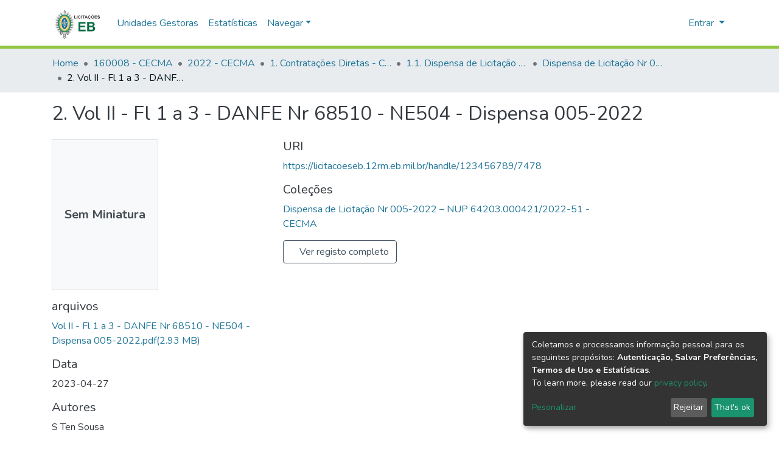

--- FILE ---
content_type: application/javascript; charset=UTF-8
request_url: https://licitacoeseb.12rm.eb.mil.br/runtime.31532ef9ba0127bd.js
body_size: 2759
content:
(()=>{"use strict";var e,v={},g={};function a(e){var r=g[e];if(void 0!==r)return r.exports;var d=g[e]={id:e,loaded:!1,exports:{}};return v[e].call(d.exports,d,d.exports,a),d.loaded=!0,d.exports}a.m=v,e=[],a.O=(r,d,t,b)=>{if(!d){var f=1/0;for(c=0;c<e.length;c++){for(var[d,t,b]=e[c],l=!0,n=0;n<d.length;n++)(!1&b||f>=b)&&Object.keys(a.O).every(p=>a.O[p](d[n]))?d.splice(n--,1):(l=!1,b<f&&(f=b));if(l){e.splice(c--,1);var o=t();void 0!==o&&(r=o)}}return r}b=b||0;for(var c=e.length;c>0&&e[c-1][2]>b;c--)e[c]=e[c-1];e[c]=[d,t,b]},a.n=e=>{var r=e&&e.__esModule?()=>e.default:()=>e;return a.d(r,{a:r}),r},a.d=(e,r)=>{for(var d in r)a.o(r,d)&&!a.o(e,d)&&Object.defineProperty(e,d,{enumerable:!0,get:r[d]})},a.f={},a.e=e=>Promise.all(Object.keys(a.f).reduce((r,d)=>(a.f[d](e,r),r),[])),a.u=e=>(8592===e?"common":e)+"."+{72:"cb6104aacc26b9a2",89:"43aa264c43f58cc0",178:"d73cd271ee7ac15f",194:"ebe3c5dee5166106",290:"db248befd766d312",351:"7e860a4340cc5605",510:"db505a9bfcdd9209",536:"d22f27569f256d9a",774:"867ef03830f1bf37",782:"5a0b5ce325ba95c7",1193:"379fa6b59cf171bc",1270:"294b075e455c0bd5",1317:"1750bd2ad510a949",1349:"360188f0be611fab",1389:"629e43e69f69b5c1",1611:"7eff990120a11aa8",1800:"a83719f197aa9f56",1876:"3ad6fe6d9fb07dcf",1924:"8f9c8088aec49b51",1946:"a217adc193d98bc3",1993:"53a50a8be9e7a0a0",2121:"876348692cbccd6a",2130:"5baba6a8a02d9ba8",2488:"7229b170e75d8e98",2507:"bf43e6c817662ee2",2738:"af23759b35d5c611",2872:"38f88bf5152afcce",3e3:"75525fbee6757245",3029:"cf4b357f65f0936a",3168:"05c88b44962d4d11",3315:"352a41a4a8c5feb6",3457:"8d362afff326fb89",3463:"2a72d9b21b33aca3",3613:"5328d8b9fb3dfa7f",4462:"dbe4d688b8f38227",4555:"dec2988dcb7aa42c",4560:"b0b5f3c4c48166fe",4688:"6724a22c09a479ac",4715:"7dae5c3c4b91fafb",4748:"77c009ef7b1e06a1",4754:"0729e76a8c915509",4962:"82e2c0dc3967c0a3",5215:"52a53c4210af6bc8",5379:"a9c7a4e7daeaf324",5532:"b7cad70b10cc9a08",5588:"7de54c7303f5505d",5747:"bd60ca9e1589ceab",5788:"3b3c0af59a72fd93",5851:"79dadbb52cd8ae62",6111:"fe41732725302421",6157:"c9c0918b24730679",6199:"1c6d9c13ad7551a7",6212:"bbde459356c80e65",6370:"0e56226e158e44db",6470:"10556faeeb544ded",6554:"6c6831bb7b53b1b9",6822:"d48eacae21a31508",6857:"326b0e3bdc09350d",6933:"6e918347fc970c70",6980:"89acb01355359ee1",7151:"275eeb8c5ffa7839",7295:"75f91efc90ba4066",7300:"4f3755f325d24c0a",7356:"6ab3740ad7b34f34",7657:"7b56adca43c645d7",7708:"4c389673b00f96ce",8075:"bc2825b60fc940ab",8247:"4a497bfb48f50529",8321:"adba90526fc83269",8592:"0df1643e77a34ae0",8710:"926a167ba92d5770",8951:"f85eb53419374be6",9185:"dbccef764746563d",9238:"0d42639b8ff7fa3c",9424:"442463aea74d59ce",9450:"018b86e800dde0a9",9540:"2c6a2d5ed817e383",9598:"ffc0409a84b34da6",9717:"dc21aec651a73640",9894:"dd0109214f73d7b6",9979:"12172feb0b0dbe7d"}[e]+".js",a.miniCssF=e=>{},a.o=(e,r)=>Object.prototype.hasOwnProperty.call(e,r),(()=>{var e={},r="dspace-angular:";a.l=(d,t,b,c)=>{if(e[d])e[d].push(t);else{var f,l;if(void 0!==b)for(var n=document.getElementsByTagName("script"),o=0;o<n.length;o++){var i=n[o];if(i.getAttribute("src")==d||i.getAttribute("data-webpack")==r+b){f=i;break}}f||(l=!0,(f=document.createElement("script")).type="module",f.charset="utf-8",f.timeout=120,a.nc&&f.setAttribute("nonce",a.nc),f.setAttribute("data-webpack",r+b),f.src=a.tu(d)),e[d]=[t];var u=(m,p)=>{f.onerror=f.onload=null,clearTimeout(s);var _=e[d];if(delete e[d],f.parentNode&&f.parentNode.removeChild(f),_&&_.forEach(h=>h(p)),m)return m(p)},s=setTimeout(u.bind(null,void 0,{type:"timeout",target:f}),12e4);f.onerror=u.bind(null,f.onerror),f.onload=u.bind(null,f.onload),l&&document.head.appendChild(f)}}})(),a.r=e=>{"undefined"!=typeof Symbol&&Symbol.toStringTag&&Object.defineProperty(e,Symbol.toStringTag,{value:"Module"}),Object.defineProperty(e,"__esModule",{value:!0})},a.nmd=e=>(e.paths=[],e.children||(e.children=[]),e),(()=>{var e;a.tt=()=>(void 0===e&&(e={createScriptURL:r=>r},"undefined"!=typeof trustedTypes&&trustedTypes.createPolicy&&(e=trustedTypes.createPolicy("angular#bundler",e))),e)})(),a.tu=e=>a.tt().createScriptURL(e),a.p="",(()=>{var e={3666:0};a.f.j=(t,b)=>{var c=a.o(e,t)?e[t]:void 0;if(0!==c)if(c)b.push(c[2]);else if(3666!=t){var f=new Promise((i,u)=>c=e[t]=[i,u]);b.push(c[2]=f);var l=a.p+a.u(t),n=new Error;a.l(l,i=>{if(a.o(e,t)&&(0!==(c=e[t])&&(e[t]=void 0),c)){var u=i&&("load"===i.type?"missing":i.type),s=i&&i.target&&i.target.src;n.message="Loading chunk "+t+" failed.\n("+u+": "+s+")",n.name="ChunkLoadError",n.type=u,n.request=s,c[1](n)}},"chunk-"+t,t)}else e[t]=0},a.O.j=t=>0===e[t];var r=(t,b)=>{var n,o,[c,f,l]=b,i=0;if(c.some(s=>0!==e[s])){for(n in f)a.o(f,n)&&(a.m[n]=f[n]);if(l)var u=l(a)}for(t&&t(b);i<c.length;i++)a.o(e,o=c[i])&&e[o]&&e[o][0](),e[o]=0;return a.O(u)},d=self.webpackChunkdspace_angular=self.webpackChunkdspace_angular||[];d.forEach(r.bind(null,0)),d.push=r.bind(null,d.push.bind(d))})()})();